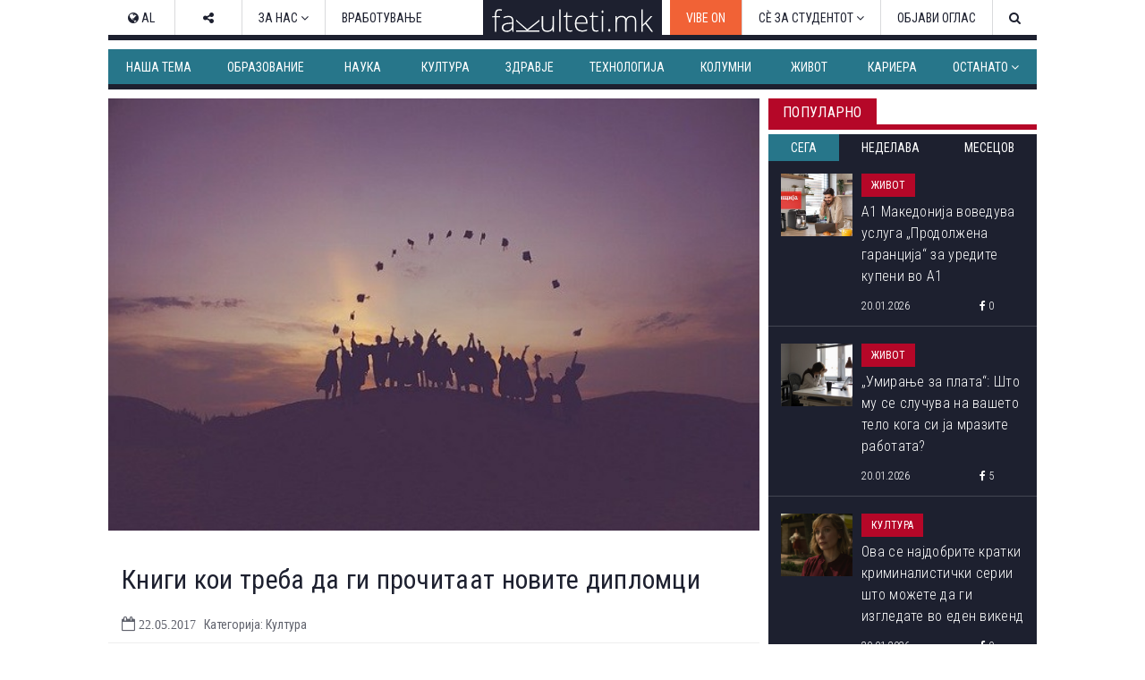

--- FILE ---
content_type: text/html; charset=utf-8
request_url: https://www.fakulteti.mk/mobile/news/22052017/knigi-koi-treba-da-gi-prochitaat-novite-diplomci
body_size: 14817
content:



<!DOCTYPE html>
<html xmlns="http://www.w3.org/1999/xhtml" xmlns:og="http://ogp.me/ns#" xmlns:fb="http://www.facebook.com/2008/fbml">
<head><title>
	Книги кои треба да ги прочитаат новите дипломци
</title><meta name="viewport" content="width=device-width, initial-scale=1.0, maximum-scale=1.0, user-scalable=no" /><meta http-equiv="Content-Type" content="text/html; charset=utf-8" /><link href="../../css/font-awesome.css" type="text/css" rel="stylesheet" /><link href="../../css/style.css?v=2.2" type="text/css" rel="stylesheet" media="all" /><link href="../../css/navbar.css?v=0.1" type="text/css" rel="stylesheet" media="all" />
    <script type="text/javascript" src="/mobile/js/desktop.js?v0.15"></script>
    <script type='text/javascript' src='//ajax.googleapis.com/ajax/libs/jquery/1.11.1/jquery.min.js'></script>
    
    <meta name="robots" content="index, follow" />
<link rel="image_src" href="http://www.fakulteti.mk/images/diplomci-2-11-20201.jpg" />
<meta name="description" content='Новите дипломци може да мислат дека се подготвени за светот, меѓутоа кај нив уште постои место за учење и мудрост.' />
<meta property="og:title" content='Книги кои треба да ги прочитаат новите дипломци' />
<meta property="og:image" content="http://www.fakulteti.mk/images/diplomci-2-11-20201.jpg" />
<meta property="og:url" content="http://www.fakulteti.mk/mobile/news/22052017/knigi-koi-treba-da-gi-prochitaat-novite-diplomci" />
<meta property="og:description" content='Новите дипломци може да мислат дека се подготвени за светот, меѓутоа кај нив уште постои место за учење и мудрост.' />
<meta property="og:type" content="article" />
<meta property="og:site_name" content="fakulteti.mk" />
<meta property="fb:app_id" content="416532518411766" />

    

    <script async src="//ads.fakulteti.mk/delivery/asyncjs.php"></script>
</head>
<body>
    <div id="fb-root">
    </div>
    <script>
      window.fbAsyncInit = function() {
        FB.init({
          appId      : '416532518411766',
          xfbml      : true,
          version    : 'v3.3'
        });
      };

      (function(d, s, id){
         var js, fjs = d.getElementsByTagName(s)[0];
         if (d.getElementById(id)) {return;}
         js = d.createElement(s); js.id = id;
         js.src = "//connect.facebook.net/mk_MK/sdk.js";
         fjs.parentNode.insertBefore(js, fjs);
       }(document, 'script', 'facebook-jssdk'));
    </script>
    <form name="aspnetForm" method="post" action="knigi-koi-treba-da-gi-prochitaat-novite-diplomci" id="aspnetForm">
<div>
<input type="hidden" name="__VIEWSTATE" id="__VIEWSTATE" value="/wEPDwULLTEzODAyODIyMDBkZGo91xxHm0FRupWJBELGJUnDHdwt" />
</div>

<div>

<input type="hidden" name="__VIEWSTATEGENERATOR" id="__VIEWSTATEGENERATOR" value="E8B1F140" />
</div>
        <header>
            <div id="main-nav" class="navbar fixed dark mobile">
			    <a href="https://www.fakulteti.mk/mobile/tag/vibe-on" style="background-color:#f16236;color: #fff;position: fixed;padding: 15px;">VIBE ON</a>
                <a href="#navigation" class="menu-toggle"><i class="fa fa-bars"></i></a>
                <div class="logo">
                    <a href="/mobile">
                        <img src="/app_images/fakultetimk-logo.svg" onerror="this.onerror=null; this.src='/app_images/fakultetimk-logo.png'" alt="fakulteti.mk" />
                    </a>
                </div>
                
            </div>
        </header>
        <div class="main-container">
            <div style="text-align:center;padding-top: 15px;">
				        
				        <ins data-revive-zoneid="12" data-revive-id="94de564ed62c36506eba43dd54b37434"></ins>
			      </div>
            <div id="sticky-banner">
                
                <ins data-revive-zoneid="13" data-revive-id="94de564ed62c36506eba43dd54b37434"></ins>
                <a class="close-button" href="javascript:;" onclick="javascript:closeStickyBanner();">X</a>
                <script type="text/javascript">
                    $(document).ready(function () {
                        var $stickyBanner = $("#sticky-banner");
                        var $stickyBannerCloseButton = $("#sticky-banner .close-button");
                        var interval = 20;
                        var stickyInterval = setInterval(function () {
                            interval += 20;
                            if (interval <= 2000) {
                                if ($stickyBanner && $stickyBanner.height() <= 0) {
                                    $stickyBannerCloseButton.hide();
                                } else {
                                    $stickyBannerCloseButton.show();
                                    clearInterval(stickyInterval);
                                }
                            } else {
                                clearInterval(stickyInterval);
                            }
                        }, interval);                  
                    });

		            function closeStickyBanner(){
		                var stickyBanner = document.getElementById('sticky-banner');
		                if (typeof stickyBanner != 'undefined') {
		                    stickyBanner.style.display = 'none';
			            }
		            }
	            </script>
            </div>
            
            <ins data-revive-zoneid="16" data-revive-id="94de564ed62c36506eba43dd54b37434"></ins>
            
    <div class="post">
        <div class="meta">
            <span class="date"><i class="fa fa-clock-o"></i>&nbsp;22.05.2017</span>
            <span class="cat">
                Култура</span>
        </div>
        <h2 class="title">
            Книги кои треба да ги прочитаат новите дипломци
        </h2>
        <div class="featured-image">
            <img id="ctl00_HldrContent_featuredImage" src="https://www.fakulteti.mk/images/diplomci-2-11-20201.jpg" style="border-width:0px;" />
        </div>
		<div class="banner-MUH" style="text-align: center; margin: 10px auto; width: 300px;">
           
           <ins data-revive-zoneid="27" data-revive-id="94de564ed62c36506eba43dd54b37434"></ins>
        </div>
        <div class="social">
            <div class="fb-like">
                <fb:like href="https://www.fakulteti.mk/news/22052017/knigi-koi-treba-da-gi-prochitaat-novite-diplomci" layout="button_count" action="like" show_faces="false" share="false"></fb:like>
            </div>
            <div class="fb-share">
                <fb:share-button href="https://www.fakulteti.mk/news/22052017/knigi-koi-treba-da-gi-prochitaat-novite-diplomci" type="button_count"></fb:share-button>
            </div>
            <div class="twitter-share">
                <a href="https://twitter.com/share" class="twitter-share-button" data-lang="en">Tweet</a>
                <script>                            !function (d, s, id) { var js, fjs = d.getElementsByTagName(s)[0]; if (!d.getElementById(id)) { js = d.createElement(s); js.id = id; js.src = "https://platform.twitter.com/widgets.js"; fjs.parentNode.insertBefore(js, fjs); } }(document, "script", "twitter-wjs");</script>
            </div>
        </div>
        <div class="banner-MP" style="text-align: center; margin: 10px auto; width: 300px;">
            
           <ins data-revive-zoneid="14" data-revive-id="94de564ed62c36506eba43dd54b37434"></ins>
        </div>
        <div class="content clearfix">
            Новите дипломци може да мислат дека се подготвени за светот, меѓутоа кај нив уште постои место за учење и мудрост.&nbsp;<br />
<br />
Според голем дел од бизнис лидери - извршни директори на големи старт ап компании, како и декани на водечки бизнис училишта, овие книги треба да ги прочитаат сите дипломци.<br />
<strong><br />
„The Boys in the Boat“, Даниел Џејмс Браун -</strong> Приказна за атусајдерски веслачки тим кој успеал да ги победи елитните тимови на Америка и Европа на пат кон Олимпијадата во Берлин во 1936 година претставува одличен пример за тоа како изгледа кога човек е одлучен да биде дел од тимот и да се жртвува себеси.<br />
<br />
<strong>„Тhe Five People You Meet in Heaven“, Мич Албом -</strong> Бестселер од 2006 година кој го учи човек дека секогаш има влијание врз нечиј живот.<br />
<br />
<strong>„Churchill“, Рој Џенкинс</strong> - Биографијата за британскиот премиер е одлична приказна за неуспех, упорноста, важноста на тајмингот и пребродувањето на катастрофите.<br />
<strong><br />
„Team of Teams“, Стенли Мекристал - </strong>Во оваа книга, Мекристал објаснува како сумата е поголема од самите делови.<br />
<br />
<strong>„Arcadia“, Том Стопард </strong>- Драмата од 1993 година ги комбинира минатото и сегашноста со цел да го истражува значењето на вистината. <br />
<br />
<strong>„The Obstacle is the Way“, Рајан Холидеј -</strong> Книга за стоичката филозофија која ви покажува дека потешкиот начин често пати е правилниот начин.<br />
<br />
<strong>„The Hero’s Journey“, Фил Казинеу </strong>- Интервјуа со Џозеф Кембел, познатиот писател и професор по митологија со видувања од антрополози, кинематографери и музичари инспирирани од неговите дела.<br />
<br />
<strong>„The End of Power“, Мојсеј Наим </strong>- Мојсеј објаснува како идеите за авторитет и контрола се менуваат со неверојатна брзина.<br />
<strong><br />
„1984“ и „The Weapons Shop of Isher“</strong> - Овие две дела на научна фантастика, класикот од 1949 година на Орвел и романот на А.Е ван Вогт нудат две визии за дистописка иднина. <br />
<strong><br />
„The Innovators“, Волтер Исаксон -</strong> Историјата на мажите и жените кои го создадоа компјутерот и интернетот. Предизвикот за иновација е најважното нешто со кое денес се соочува Западот.<br />
<br />
<strong>„The Fourth Industrial Revolution“, Класу Шваб -</strong> Клаус ја дава својата теорија за тоа дека моментално се наоѓаме на почетокот на нова ера која фундаментално ќе го промени начинот на кој живееме и работиме.<strong><br />
<br />
„Middlemarch“, Џорџ Елиот -</strong> <a href="https://qz.com/984924/the-best-books-about-leading-a-successful-life-for-new-graduates-according-to-a-dozen-business-leaders/" target="_blank">Книга</a> во која ликовите се доста интригантни, содржината маѓепсува, а гласот на нараторот е моќен.
        </div>
        <div class="social">
            <div class="fb-like">
                <fb:like href="https://www.fakulteti.mk/news/22052017/knigi-koi-treba-da-gi-prochitaat-novite-diplomci" layout="button_count" action="like" show_faces="false" share="false"></fb:like>
            </div>
            <div class="fb-share">
                <fb:share-button href="https://www.fakulteti.mk/news/22052017/knigi-koi-treba-da-gi-prochitaat-novite-diplomci" type="button_count"></fb:share-button>
            </div>
            <div class="twitter-share">
                <a href="https://twitter.com/share" class="twitter-share-button" data-lang="en">Tweet</a>
                <script>                            !function (d, s, id) { var js, fjs = d.getElementsByTagName(s)[0]; if (!d.getElementById(id)) { js = d.createElement(s); js.id = id; js.src = "https://platform.twitter.com/widgets.js"; fjs.parentNode.insertBefore(js, fjs); } }(document, "script", "twitter-wjs");</script>
            </div>
        </div>
         
        
            <div class="author">
                <span>Подготвил:</span>&nbsp;Тамара Гроздановски
            </div>
        
        
                <div class="tags-containter">
                    <span class="tag-label">Тагови:</span>
                    <ul class="tag-list">
            
                <li>
                    <a href='/mobile/tag/mladi' title='млади'>
                        <i class="fa fa-tag"></i>&nbsp;млади</a>
                </li>
            
                <li>
                    <a href='/mobile/tag/knigi' title='книги'>
                        <i class="fa fa-tag"></i>&nbsp;книги</a>
                </li>
            
                <li>
                    <a href='/mobile/tag/kultura' title='култура'>
                        <i class="fa fa-tag"></i>&nbsp;култура</a>
                </li>
            
                </ul>
                </div>
            
        
        <div style="text-align: center; width: 300px; margin: 10px auto;">
            <ins data-revive-zoneid="15" data-revive-id="94de564ed62c36506eba43dd54b37434"></ins>
        </div>
        <div style="text-align: center; width: 300px; margin: 10px auto;">
            <ins data-revive-zoneid="17" data-revive-id="94de564ed62c36506eba43dd54b37434"></ins>
        </div>
    </div>
    
            <section class="popular">
                <div class="section-title">
                    <h2 class="title">Популарно</h2>
                    <div class="line"></div>
                </div>
                <div class="tabs">
                    <a id="day" class="active">24 часа</a>
                    <a id="week">7 дена</a>
                    <a id="month">1 месец</a>
                </div>
                <div class="articles">
        
            <article class='article day'>
                <a href='/mobile/news/20012026/a1-makedonija-voveduva-usluga-prodolzhena-garancija-za-uredite-kupeni-vo-a1'>
                    <div class="thumb clearfix">
                        <img src='/thumbnails.ashx?imgPath=/images/news/2026/01/20260120-a1-makedonija-voveduva-usluga-prodolzhena-garancija-za-uredite-kupeni-vo-a1-m.jpg&imgW=80'
                            alt='A1 Македонија воведува услуга „Продолжена гаранција“ за уредите купени во A1' class="responsive-img hover-effect" />
                    </div>
                    <h2>A1 Македонија воведува услуга „Продолжена гаранција“ за уредите купени во A1</h2>
                </a>
                <div class="article-meta clearfix">
                    <span class="date"><i class="fa fa-clock-o"></i>&nbsp;20.01.2026</span>
                    <span class="cat">Живот</span>
                </div>
            </article>
        
            <article class='article day'>
                <a href='/mobile/news/20012026/umiranje-za-plata-shto-mu-se-sluchuva-na-vasheto-telo-koga-si-ja-mrazite-rabotata'>
                    <div class="thumb clearfix">
                        <img src='/thumbnails.ashx?imgPath=/images/news/2026/01/20260120-umiranje-za-plata-shto-mu-se-sluchuva-na-vasheto-telo-koga-si-ja-mrazite-rabotata-m.jpg&imgW=80'
                            alt='„Умирање за плата“: Што му се случува на вашето тело кога си ја мразите работата?' class="responsive-img hover-effect" />
                    </div>
                    <h2>„Умирање за плата“: Што му се случува на вашето тело кога си ја мразите работата?</h2>
                </a>
                <div class="article-meta clearfix">
                    <span class="date"><i class="fa fa-clock-o"></i>&nbsp;20.01.2026</span>
                    <span class="cat">Живот</span>
                </div>
            </article>
        
            <article class='article day'>
                <a href='/mobile/news/20012026/ova-se-najdobrite-kratki-kriminalistichki-serii-shto-mozhete-da-gi-izgledate-vo-eden-vikend'>
                    <div class="thumb clearfix">
                        <img src='/thumbnails.ashx?imgPath=/images/news/2026/01/20260117-ova-se-najdobrite-krimi-mini-serii-shto-mozhete-da-gi-izgledate-vo-eden-vikend-m.png&imgW=80'
                            alt='Ова се најдобрите кратки криминалистички серии што можете да ги изгледате во еден викенд' class="responsive-img hover-effect" />
                    </div>
                    <h2>Ова се најдобрите кратки криминалистички серии што можете да ги изгледате во еден викенд</h2>
                </a>
                <div class="article-meta clearfix">
                    <span class="date"><i class="fa fa-clock-o"></i>&nbsp;20.01.2026</span>
                    <span class="cat">Култура</span>
                </div>
            </article>
        
            <article class='article day'>
                <a href='/mobile/news/20012026/vistinski-vremenski-uslovi-ili-digitalna-iluzija'>
                    <div class="thumb clearfix">
                        <img src='/thumbnails.ashx?imgPath=/images/news/2026/01/20260120-vistinski-vremenski-uslovi-ili-digitalna-iluzija-m.png&imgW=80'
                            alt='Вистински временски услови или дигитална илузија?' class="responsive-img hover-effect" />
                    </div>
                    <h2>Вистински временски услови или дигитална илузија?</h2>
                </a>
                <div class="article-meta clearfix">
                    <span class="date"><i class="fa fa-clock-o"></i>&nbsp;20.01.2026</span>
                    <span class="cat">Живот</span>
                </div>
            </article>
        
            <article class='article day'>
                <a href='/mobile/news/20012026/doktorite-sovetuvaat-koga-da-vecherate-ako-sakate-da-zhiveete-podolgo'>
                    <div class="thumb clearfix">
                        <img src='/thumbnails.ashx?imgPath=/images/news/2026/01/20260120-doktorite-sovetuvaat-koga-da-vecherate-ako-sakate-da-zhiveete-podolgo-m.jpg&imgW=80'
                            alt='Докторите советуваат кога да вечерате ако сакате да живеете подолго' class="responsive-img hover-effect" />
                    </div>
                    <h2>Докторите советуваат кога да вечерате ако сакате да живеете подолго</h2>
                </a>
                <div class="article-meta clearfix">
                    <span class="date"><i class="fa fa-clock-o"></i>&nbsp;20.01.2026</span>
                    <span class="cat">Живот</span>
                </div>
            </article>
        
            <article class='article week'>
                <a href='/mobile/news/14012026/tivkiot-ubiec-e-ushte-poopasen-vo-zima-kako-vlijae-studenoto-vreme-vrz-krvniot-pritisok-i-kako-da-se-zashtitite'>
                    <div class="thumb clearfix">
                        <img src='/thumbnails.ashx?imgPath=/images/news/2026/01/20260114-tivkiot-ubiec-e-ushte-poopasen-vo-zima-kako-vlijae-studenoto-vreme-vrz-krvniot-pritisok-i-kako-da-se-zashtitite-m.jpg&imgW=80'
                            alt='„Тивкиот убиец“ е уште поопасен во зима: Како влијае студеното време врз крвниот притисок и како да се заштитите' class="responsive-img hover-effect" />
                    </div>
                    <h2>„Тивкиот убиец“ е уште поопасен во зима: Како влијае студеното време врз крвниот притисок и како да се заштитите</h2>
                </a>
                <div class="article-meta clearfix">
                    <span class="date"><i class="fa fa-clock-o"></i>&nbsp;14.01.2026</span>
                    <span class="cat">Здравје</span>
                </div>
            </article>
        
            <article class='article week'>
                <a href='/mobile/news/14012026/isidora-davitkovska-prvenec-na-generacijata-na-farmacevtskiot-fakultet-parichnata-nagrada-od-fondacijata-trajche-mukaetov-kje-ja-donira-za-sos-detsko-selo'>
                    <div class="thumb clearfix">
                        <img src='/thumbnails.ashx?imgPath=/images/news/2026/01/20260114-isidora-davitkovska-prvenec-na-generacijata-na-farmacevtskiot-fakultet-parichnata-nagrada-od-fondacijata-trajche-mukaetov-kje-ja-donira-za-sos-detsko-selo-m.JPG&imgW=80'
                            alt='Исидора Давитковска, првенец на генерацијата на Фармацевтскиот факултет, паричната награда од Фондацијата „Трајче Мукаетов“ ќе ја донира за СОС Детско село' class="responsive-img hover-effect" />
                    </div>
                    <h2>Исидора Давитковска, првенец на генерацијата на Фармацевтскиот факултет, паричната награда од Фондацијата „Трајче Мукаетов“ ќе ја донира за СОС Детско село</h2>
                </a>
                <div class="article-meta clearfix">
                    <span class="date"><i class="fa fa-clock-o"></i>&nbsp;14.01.2026</span>
                    <span class="cat">Наша тема</span>
                </div>
            </article>
        
            <article class='article week'>
                <a href='/mobile/news/17012026/70-procenti-od-pacientite-so-rak-prezhivuvaat-najmalku-pet-godini'>
                    <div class="thumb clearfix">
                        <img src='/thumbnails.ashx?imgPath=/images/news/2026/01/20260117-70-procenti-od-pacientite-so-rak-prezhivuvaat-najmalku-pet-godini-m.jpg&imgW=80'
                            alt='70 проценти од пациентите со рак преживуваат најмалку пет години' class="responsive-img hover-effect" />
                    </div>
                    <h2>70 проценти од пациентите со рак преживуваат најмалку пет години</h2>
                </a>
                <div class="article-meta clearfix">
                    <span class="date"><i class="fa fa-clock-o"></i>&nbsp;17.01.2026</span>
                    <span class="cat">Наука</span>
                </div>
            </article>
        
            <article class='article week'>
                <a href='/mobile/news/16012026/vo-ovaa-zemja-pagja-najmnogu-sneg-vo-svetot'>
                    <div class="thumb clearfix">
                        <img src='/thumbnails.ashx?imgPath=/images/news/2026/01/20260116-vo-ovaa-zemja-pagja-najmnogu-sneg-vo-svetot-m.jpg&imgW=80'
                            alt='Во оваа земја паѓа најмногу снег во светот' class="responsive-img hover-effect" />
                    </div>
                    <h2>Во оваа земја паѓа најмногу снег во светот</h2>
                </a>
                <div class="article-meta clearfix">
                    <span class="date"><i class="fa fa-clock-o"></i>&nbsp;16.01.2026</span>
                    <span class="cat">Живот</span>
                </div>
            </article>
        
            <article class='article week'>
                <a href='/mobile/news/14012026/sud-vo-holandija-ponishti-brak-poradi-govor-napishan-od-chet-gpt'>
                    <div class="thumb clearfix">
                        <img src='/thumbnails.ashx?imgPath=/images/news/2026/01/20260114-sud-vo-holandija-ponishti-brak-poradi-govor-napishan-od-chet-gpt-m.jpg&imgW=80'
                            alt='Суд во Холандија поништи брак поради говор напишан од „Чет-ГПТ“' class="responsive-img hover-effect" />
                    </div>
                    <h2>Суд во Холандија поништи брак поради говор напишан од „Чет-ГПТ“</h2>
                </a>
                <div class="article-meta clearfix">
                    <span class="date"><i class="fa fa-clock-o"></i>&nbsp;14.01.2026</span>
                    <span class="cat">Живот</span>
                </div>
            </article>
        
            <article class='article month'>
                <a href='/mobile/news/22122025/zemjodelec-oral-niva-i-pronashol-predmet-shto-ja-vdzhashil-polovina-evropa'>
                    <div class="thumb clearfix">
                        <img src='/thumbnails.ashx?imgPath=/images/news/2025/12/20251222-zemjodelec-oral-niva-i-pronashol-predmet-shto-ja-vdzhashil-polovina-evropa-m.jpg&imgW=80'
                            alt='Земјоделец орал нива и пронашол предмет што ја вџашил половина Европа' class="responsive-img hover-effect" />
                    </div>
                    <h2>Земјоделец орал нива и пронашол предмет што ја вџашил половина Европа</h2>
                </a>
                <div class="article-meta clearfix">
                    <span class="date"><i class="fa fa-clock-o"></i>&nbsp;22.12.2025</span>
                    <span class="cat">Наука</span>
                </div>
            </article>
        
            <article class='article month'>
                <a href='/mobile/news/14012026/tivkiot-ubiec-e-ushte-poopasen-vo-zima-kako-vlijae-studenoto-vreme-vrz-krvniot-pritisok-i-kako-da-se-zashtitite'>
                    <div class="thumb clearfix">
                        <img src='/thumbnails.ashx?imgPath=/images/news/2026/01/20260114-tivkiot-ubiec-e-ushte-poopasen-vo-zima-kako-vlijae-studenoto-vreme-vrz-krvniot-pritisok-i-kako-da-se-zashtitite-m.jpg&imgW=80'
                            alt='„Тивкиот убиец“ е уште поопасен во зима: Како влијае студеното време врз крвниот притисок и како да се заштитите' class="responsive-img hover-effect" />
                    </div>
                    <h2>„Тивкиот убиец“ е уште поопасен во зима: Како влијае студеното време врз крвниот притисок и како да се заштитите</h2>
                </a>
                <div class="article-meta clearfix">
                    <span class="date"><i class="fa fa-clock-o"></i>&nbsp;14.01.2026</span>
                    <span class="cat">Здравје</span>
                </div>
            </article>
        
            <article class='article month'>
                <a href='/mobile/news/23122025/nauchnicite-tvrdat-shpanija-i-portugalija-postepeno-se-vrtat-se-namaluva-rastojanieto-megju-evropa-i-afrika'>
                    <div class="thumb clearfix">
                        <img src='/thumbnails.ashx?imgPath=/images/news/2025/12/20251223-nauchnicite-tvrdat-shpanija-i-portugalija-postepeno-se-vrtat-se-namaluva-rastojanieto-megju-evropa-i-afrika-m.jpg&imgW=80'
                            alt='Научниците тврдат: Шпанија и Португалија постепено се вртат, се намалува растојанието меѓу Европа и Африка' class="responsive-img hover-effect" />
                    </div>
                    <h2>Научниците тврдат: Шпанија и Португалија постепено се вртат, се намалува растојанието меѓу Европа и Африка</h2>
                </a>
                <div class="article-meta clearfix">
                    <span class="date"><i class="fa fa-clock-o"></i>&nbsp;23.12.2025</span>
                    <span class="cat">Наука</span>
                </div>
            </article>
        
            <article class='article month'>
                <a href='/mobile/news/30122025/kukja-po-kukja-ulica-po-ulica-vo-shvedska-se-preseluva-cel-grad-poradi-rudnik'>
                    <div class="thumb clearfix">
                        <img src='/thumbnails.ashx?imgPath=/images/news/2025/12/20251230-kukja-po-kukja-ulica-po-ulica-vo-shvedska-se-preseluva-cel-grad-poradi-rudnik-m.jpg&imgW=80'
                            alt='Куќа по куќа, улица по улица: Во Шведска се преселува цел град поради рудник' class="responsive-img hover-effect" />
                    </div>
                    <h2>Куќа по куќа, улица по улица: Во Шведска се преселува цел град поради рудник</h2>
                </a>
                <div class="article-meta clearfix">
                    <span class="date"><i class="fa fa-clock-o"></i>&nbsp;30.12.2025</span>
                    <span class="cat">Живот</span>
                </div>
            </article>
        
            <article class='article month'>
                <a href='/mobile/news/02012026/let-shto-gi-vrati-patnicite-vo-minatoto-poleta-vo-2026-a-sleta-vo-2025-godina'>
                    <div class="thumb clearfix">
                        <img src='/thumbnails.ashx?imgPath=/images/news/2026/01/20260102-let-shto-gi-vrati-patnicite-vo-minatoto-poleta-vo-2026-a-sleta-vo-2025-godina-m.jpg&imgW=80'
                            alt='Лет што ги врати патниците во минатото: полета во 2026, а слета во 2025 година' class="responsive-img hover-effect" />
                    </div>
                    <h2>Лет што ги врати патниците во минатото: полета во 2026, а слета во 2025 година</h2>
                </a>
                <div class="article-meta clearfix">
                    <span class="date"><i class="fa fa-clock-o"></i>&nbsp;02.01.2026</span>
                    <span class="cat">Живот</span>
                </div>
            </article>
        
            </div>
            </section>
            <script type="text/javascript">
                $(document).ready(function () {

                    var $tabs = $(".popular .tabs a"),
                        $activeTab = $(".popular .tabs a.active");

                    //initial section
                    showSection($activeTab[0].id);

                    $tabs.click(function () {
                        var $this = $(this);
                        $tabs.removeClass("active");
                        $this.addClass("active");
                        showSection($this[0].id);
                    });

                    function showSection(section) {
                        var $articles = $(".popular .article"), sectionArticles;
                        $articles.hide();
                        $articles.removeClass('last');
                        sectionArticles = $articles.filter("." + section);
                        sectionArticles.last().addClass('last');
                        sectionArticles.show();
                    }

                })
            </script>
        
    
            <section>
                <div class="section-title">
                    <h2 class="title">
                        Издвојуваме</h2>
                    <div class="line"></div>
                </div>
                <div class="articles">
        
            <article class="article">
                <a href='/mobile/news/02052025/koga-bev-student-so-snezhana-lupevska-omilena-profesorka-ni-beshe-segashnata-pretsedatelka-gordana-siljanovska-davkova'>
                    <div class="thumb clearfix">
                        <img src='/thumbnails.ashx?imgPath=/images/news/2025/05/20250502-koga-bev-student-so-snezhana-lupevska-omilena-profesorka-ni-beshe-segashnata-pretsedatelka-gordana-siljanovska-davkova-m.jpg&imgW=80'
                            alt='Кога бев студент со Снежана Лупевска: „Омилена професорка ни беше сегашната претседателка Гордана Сиљановска-Давкова“' class="responsive-img hover-effect" />
                    </div>
                    <h2>Кога бев студент со Снежана Лупевска: „Омилена професорка ни беше сегашната претседателка Гордана Сиљановска-Давкова“</h2>
                </a>
                <div class="article-meta clearfix">
                    <span class="date"><i class="fa fa-clock-o"></i>&nbsp;02.05.2025</span>
                    <span class="cat">Издвојуваме</span>
                </div>
            </article>
        
            <article class="article">
                <a href='/mobile/news/16042025/teatrite-nadvor-od-skopje-nemaat-svoi-objekti-i-se-borat-za-termini---kumanovskiot-se-renovira-od-2021-strumichkiot-se-gradi-vekje-11-godini'>
                    <div class="thumb clearfix">
                        <img src='/thumbnails.ashx?imgPath=/images/news/2025/04/20250416-teatrite-nadvor-od-skopje-nemaat-svoi-objekti-i-se-borat-za-termini-kumanovskiot-se-renovira-od-2021-strumichkiot-se-gradi-vekje-11-godini-m.jpg&imgW=80'
                            alt='Театрите надвор од Скопје немаат свои објекти и се борат за термини - Кумановскиот се реновира од 2021, Струмичкиот се гради веќе 11 години' class="responsive-img hover-effect" />
                    </div>
                    <h2>Театрите надвор од Скопје немаат свои објекти и се борат за термини - Кумановскиот се реновира од 2021, Струмичкиот се гради веќе 11 години</h2>
                </a>
                <div class="article-meta clearfix">
                    <span class="date"><i class="fa fa-clock-o"></i>&nbsp;16.04.2025</span>
                    <span class="cat">Издвојуваме</span>
                </div>
            </article>
        
            <article class="article">
                <a href='/mobile/news/22042024/vo-4-kujni-vo-srednoto-uchilishte-lazar-tanev-uchenicite-spremaat-ketering-i-za-nad-1-000-gosti-formiravme-kompanija-i-rabotime-po-svetski-standardi'>
                    <div class="thumb clearfix">
                        <img src='/thumbnails.ashx?imgPath=/images/news/2024/04/20240422-vo-4-kujni-vo-srednoto-uchilishte-lazar-tanev-uchenicite-spremaat-ketering-i-za-nad-1-000-gosti-formiravme-kompanija-i-rabotime-po-svetski-standardi-m.jpg&imgW=80'
                            alt='Во 4 кујни во средното училиште „Лазар Танев“ учениците спремаат кетеринг и за над 1.000 гости: „Формиравме компанија и работиме по светски стандарди“' class="responsive-img hover-effect" />
                    </div>
                    <h2>Во 4 кујни во средното училиште „Лазар Танев“ учениците спремаат кетеринг и за над 1.000 гости: „Формиравме компанија и работиме по светски стандарди“</h2>
                </a>
                <div class="article-meta clearfix">
                    <span class="date"><i class="fa fa-clock-o"></i>&nbsp;22.04.2024</span>
                    <span class="cat">Издвојуваме</span>
                </div>
            </article>
        
            <article class="article">
                <a href='/mobile/news/21082023/brojot-na-novorodenchinja-e-vo-seriozen-pad-bez-strategii-za-podobruvanje-na-uslovite-za-zhivot-kje-dojde-do-zatvoranje-na-uchilishta-predupreduvaat-ekspertite'>
                    <div class="thumb clearfix">
                        <img src='/thumbnails.ashx?imgPath=/images/news/2023/08/20230821-brojot-na-novorodenchinja-e-vo-seriozen-pad-bez-strategii-za-podobruvanje-na-uslovite-za-zhivot-kje-dojde-do-zatvoranje-na-uchilishta-predupreduvaat-ekspertite-m.jpg&imgW=80'
                            alt='Бројот на новороденчиња е во сериозен пад, без стратегии за подобрување на условите за живот ќе дојде до затворање на училишта, предупредуваат експертите' class="responsive-img hover-effect" />
                    </div>
                    <h2>Бројот на новороденчиња е во сериозен пад, без стратегии за подобрување на условите за живот ќе дојде до затворање на училишта, предупредуваат експертите</h2>
                </a>
                <div class="article-meta clearfix">
                    <span class="date"><i class="fa fa-clock-o"></i>&nbsp;21.08.2023</span>
                    <span class="cat">Издвојуваме</span>
                </div>
            </article>
        
            </div>
            </section>
        
    
            <section>
                <div class="section-title">
                    <h2 class="title">Слични вести од Fakulteti.mk</h2>
                    <div class="line"></div>
                </div>
                <div class="articles">
        
            <article class="article">
                <a href='/mobile/news/15-06-13/unikatni_raboti_za_kina_shto_gi_iznenaduvaat_turistite'>
                    <div class="thumb clearfix">
                        <img src='/thumbnails.ashx?imgPath=/images/news/2015/06/20150613-unikatni-raboti-za-kina-shto-gi-iznenaduvaat-turistite-m.jpg&imgW=80'
                            alt='Уникатни работи за Кина што ги изненадуваат туристите' class="responsive-img hover-effect" />
                    </div>
                    <h2>Уникатни работи за Кина што ги изненадуваат туристите</h2>
                </a>
                <div class="article-meta clearfix">
                    <span class="date"><i class="fa fa-clock-o"></i>&nbsp;13.06.2015</span>
                    <span class="cat">Култура</span>
                </div>
            </article>
        
            <article class="article">
                <a href='/mobile/news/29072020/netfliks-so-160-nominacii-a-chuvari-na-ejch-bi-o-so-26-nominacii-za-emi-nagradite'>
                    <div class="thumb clearfix">
                        <img src='/thumbnails.ashx?imgPath=/images/news/2020/07/20200729-netfliks-so-160-nominacii-a-chuvari-na-ejch-bi-o-so-26-nominacii-za-emi-nagradite-m.jpg&imgW=80'
                            alt='„Нетфликс“ со 160 номинации, а „Чувари“ на Ејч-би-о со 26 номинации за „Еми“ наградите' class="responsive-img hover-effect" />
                    </div>
                    <h2>„Нетфликс“ со 160 номинации, а „Чувари“ на Ејч-би-о со 26 номинации за „Еми“ наградите</h2>
                </a>
                <div class="article-meta clearfix">
                    <span class="date"><i class="fa fa-clock-o"></i>&nbsp;29.07.2020</span>
                    <span class="cat">Култура</span>
                </div>
            </article>
        
            <article class="article">
                <a href='/mobile/news/13102018/hologramot-na-ejmi-vajnhaus-kje-ja-zapochne-turnejata-vo-2019-godina'>
                    <div class="thumb clearfix">
                        <img src='/thumbnails.ashx?imgPath=/images/news/2018/10/20181013-hologramot-na-ejmi-vajnhaus-kje-ja-zapochne-turnejata-vo-2019-godina-m.png&imgW=80'
                            alt='Холограмот на Ејми Вајнхаус ќе ја започне турнејата во 2019 година' class="responsive-img hover-effect" />
                    </div>
                    <h2>Холограмот на Ејми Вајнхаус ќе ја започне турнејата во 2019 година</h2>
                </a>
                <div class="article-meta clearfix">
                    <span class="date"><i class="fa fa-clock-o"></i>&nbsp;13.10.2018</span>
                    <span class="cat">Култура</span>
                </div>
            </article>
        
            <article class="article">
                <a href='/mobile/news/17-04-06/tv_serii_koi_ne_smeete_da_gi_propushtite_ovoj_mesec'>
                    <div class="thumb clearfix">
                        <img src='/thumbnails.ashx?imgPath=/images/news/2017/04/20170406-tv-serii-koi-ne-smeete-da-gi-propushtite-ovoj-mesec-m.jpg&imgW=80'
                            alt='ТВ серии кои не смеете да ги пропуштите овој месец' class="responsive-img hover-effect" />
                    </div>
                    <h2>ТВ серии кои не смеете да ги пропуштите овој месец</h2>
                </a>
                <div class="article-meta clearfix">
                    <span class="date"><i class="fa fa-clock-o"></i>&nbsp;06.04.2017</span>
                    <span class="cat">Култура</span>
                </div>
            </article>
        
            <article class="article">
                <a href='/mobile/news/22092020/prikaznata-za-najpoznatiot-seriski-ubiec-od-shkotska-stana-hit-serija'>
                    <div class="thumb clearfix">
                        <img src='/thumbnails.ashx?imgPath=/images/news/2020/09/20200922-prikaznata-za-najpoznatiot-seriski-ubiec-od-shkotska-stana-hit-serija-m.jpg&imgW=80'
                            alt='Приказната за најпознатиот сериски убиец од Шкотска стана хит-серија' class="responsive-img hover-effect" />
                    </div>
                    <h2>Приказната за најпознатиот сериски убиец од Шкотска стана хит-серија</h2>
                </a>
                <div class="article-meta clearfix">
                    <span class="date"><i class="fa fa-clock-o"></i>&nbsp;22.09.2020</span>
                    <span class="cat">Култура</span>
                </div>
            </article>
        
            <article class="article">
                <a href='/mobile/news/18012017/dmitrij-lihachov-chovekot-e-dolzhen-da-bide-inteligenten'>
                    <div class="thumb clearfix">
                        <img src='/thumbnails.ashx?imgPath=/Images/dmitrij-5-9-2020.jpg&imgW=80'
                            alt='Дмитриј Лихачов: Човекот е должен да биде интелигентен!' class="responsive-img hover-effect" />
                    </div>
                    <h2>Дмитриј Лихачов: Човекот е должен да биде интелигентен!</h2>
                </a>
                <div class="article-meta clearfix">
                    <span class="date"><i class="fa fa-clock-o"></i>&nbsp;18.01.2017</span>
                    <span class="cat">Култура</span>
                </div>
            </article>
        
            <article class="article">
                <a href='/mobile/news/10052015/filmovi-za-mladite-i-obrazovanieto-koi-treba-da-gi-poglednete'>
                    <div class="thumb clearfix">
                        <img src='/thumbnails.ashx?imgPath=/Images/film-3057394_640.jpg&imgW=80'
                            alt='Филмови за младите и образованието кои треба да ги погледнете' class="responsive-img hover-effect" />
                    </div>
                    <h2>Филмови за младите и образованието кои треба да ги погледнете</h2>
                </a>
                <div class="article-meta clearfix">
                    <span class="date"><i class="fa fa-clock-o"></i>&nbsp;10.05.2015</span>
                    <span class="cat">Култура</span>
                </div>
            </article>
        
            <article class="article">
                <a href='/mobile/news/21012021/kako-se-dvizhat-tirazhite-kaj-nas-lugjeto-kupuvaat-od-nobelovec-do-nobelovec'>
                    <div class="thumb clearfix">
                        <img src='/thumbnails.ashx?imgPath=/images/news/2021/01/20210121-kako-se-dvizhat-tirazhite-kaj-nas-lugjeto-kupuvaat-od-nobelovec-do-nobelovec-m.jpg&imgW=80'
                            alt='Како се движат тиражите кај нас: Луѓето купуваат од нобеловец до нобеловец' class="responsive-img hover-effect" />
                    </div>
                    <h2>Како се движат тиражите кај нас: Луѓето купуваат од нобеловец до нобеловец</h2>
                </a>
                <div class="article-meta clearfix">
                    <span class="date"><i class="fa fa-clock-o"></i>&nbsp;21.01.2021</span>
                    <span class="cat">Наша тема</span>
                </div>
            </article>
        
            <article class="article">
                <a href='/mobile/news/25012017/tajnata-na-chitanjeto-soveti-kako-da-prochitate-nad-200-knigi-godishno'>
                    <div class="thumb clearfix">
                        <img src='/thumbnails.ashx?imgPath=/Images/citanje-26-8-2020.jpg&imgW=80'
                            alt='Тајната на читањето: Совети како да прочитате над 200 книги годишно' class="responsive-img hover-effect" />
                    </div>
                    <h2>Тајната на читањето: Совети како да прочитате над 200 книги годишно</h2>
                </a>
                <div class="article-meta clearfix">
                    <span class="date"><i class="fa fa-clock-o"></i>&nbsp;25.01.2017</span>
                    <span class="cat">Култура</span>
                </div>
            </article>
        
            <article class="article">
                <a href='/mobile/news/17-04-11/objaveni_dobitnicite_na_pulicerovata_nagrada'>
                    <div class="thumb clearfix">
                        <img src='/thumbnails.ashx?imgPath=/images/news/2017/04/20170411-objaveni-dobitnicite-na-pulicerovata-nagrada-m.jpg&imgW=80'
                            alt='Објавени добитниците на Пулицеровата награда' class="responsive-img hover-effect" />
                    </div>
                    <h2>Објавени добитниците на Пулицеровата награда</h2>
                </a>
                <div class="article-meta clearfix">
                    <span class="date"><i class="fa fa-clock-o"></i>&nbsp;11.04.2017</span>
                    <span class="cat">Култура</span>
                </div>
            </article>
        
            </div>
            </section>
        
    
            <section>
                <div class="section-title">
                    <h2 class="title">
                        Култура</h2>
                    <div class="line"></div>
                </div>
                <div class="articles">
        
            <article class="article">
                <a href='/mobile/news/20012026/ova-se-najdobrite-kratki-kriminalistichki-serii-shto-mozhete-da-gi-izgledate-vo-eden-vikend'>
                    <div class="thumb clearfix">
                        <img src='/thumbnails.ashx?imgPath=/images/news/2026/01/20260117-ova-se-najdobrite-krimi-mini-serii-shto-mozhete-da-gi-izgledate-vo-eden-vikend-m.png&imgW=80'
                            alt='Ова се најдобрите кратки криминалистички серии што можете да ги изгледате во еден викенд' class="responsive-img hover-effect" />
                    </div>
                    <h2>Ова се најдобрите кратки криминалистички серии што можете да ги изгледате во еден викенд</h2>
                </a>
                <div class="article-meta clearfix">
                    <span class="date"><i class="fa fa-clock-o"></i>&nbsp;20.01.2026</span>
                    <span class="cat">Култура</span>
                </div>
            </article>
        
            <article class="article">
                <a href='/mobile/news/17012026/serijata-adolescencija-kje-dobie-vtora-sezona'>
                    <div class="thumb clearfix">
                        <img src='/thumbnails.ashx?imgPath=/images/news/2026/01/20260117-serijata-adolescencija-kje-dobie-vtora-sezona-m.jpg&imgW=80'
                            alt='Серијата „Адолесценција“ ќе добие втора сезона' class="responsive-img hover-effect" />
                    </div>
                    <h2>Серијата „Адолесценција“ ќе добие втора сезона</h2>
                </a>
                <div class="article-meta clearfix">
                    <span class="date"><i class="fa fa-clock-o"></i>&nbsp;17.01.2026</span>
                    <span class="cat">Култура</span>
                </div>
            </article>
        
            <article class="article">
                <a href='/mobile/news/12012026/hamnet---najdobar-film-na-zlaten-globus-a-edna-bitka-po-druga-sobra-najmnogu-nagradi'>
                    <div class="thumb clearfix">
                        <img src='/thumbnails.ashx?imgPath=/images/news/2026/01/20260112-hamnet-najdobar-film-na-zlaten-globus-a-edna-bitka-po-druga-sobra-najmnogu-nagradi-m.png&imgW=80'
                            alt='„Хамнет“ - најдобар филм на „Златен глобус“, а „Една битка по друга“ собра најмногу награди' class="responsive-img hover-effect" />
                    </div>
                    <h2>„Хамнет“ - најдобар филм на „Златен глобус“, а „Една битка по друга“ собра најмногу награди</h2>
                </a>
                <div class="article-meta clearfix">
                    <span class="date"><i class="fa fa-clock-o"></i>&nbsp;12.01.2026</span>
                    <span class="cat">Култура</span>
                </div>
            </article>
        
            <article class="article">
                <a href='/mobile/news/10012026/kako-e-da-se-zhivee-so-bipolarno-narushuvanje-najdobro-prikazhuvaat-ovie-filmovi'>
                    <div class="thumb clearfix">
                        <img src='/thumbnails.ashx?imgPath=/images/news/2026/01/20260110-kako-e-da-se-zhivee-so-bipolarno-narushuvanje-najdobro-prikazhuvaat-ovie-filmovi-m.png&imgW=80'
                            alt='Како е да се живее со биполарно нарушување најдобро прикажуваат овие филмови' class="responsive-img hover-effect" />
                    </div>
                    <h2>Како е да се живее со биполарно нарушување најдобро прикажуваат овие филмови</h2>
                </a>
                <div class="article-meta clearfix">
                    <span class="date"><i class="fa fa-clock-o"></i>&nbsp;10.01.2026</span>
                    <span class="cat">Култура</span>
                </div>
            </article>
        
            <article class="article">
                <a href='/mobile/news/08012026/najdobrite-serii-na-netfliks-od-2025-godina-koi-vednash-treba-da-gi-gledate'>
                    <div class="thumb clearfix">
                        <img src='/thumbnails.ashx?imgPath=/images/news/2026/01/20260108-najdobrite-serii-na-netfliks-od-2025-godina-koi-vednash-treba-da-gi-gledate-m.png&imgW=80'
                            alt='Најдобрите серии на „Нетфликс“ од 2025 година кои веднаш треба да ги гледате' class="responsive-img hover-effect" />
                    </div>
                    <h2>Најдобрите серии на „Нетфликс“ од 2025 година кои веднаш треба да ги гледате</h2>
                </a>
                <div class="article-meta clearfix">
                    <span class="date"><i class="fa fa-clock-o"></i>&nbsp;08.01.2026</span>
                    <span class="cat">Култура</span>
                </div>
            </article>
        
            </div>
            </section>
        

            <nav id="navigation">
                <ul>
<li><a href="/mobile" title="Почетна"><i class="fa fa-home" aria-hidden="true"></i>&nbsp;Почетна</a></li>
<li><a href="/mobile/job/preporachani-oglasi" title="Препорачани огласи"><i class="fa fa-caret-right" aria-hidden="true"></i>&nbsp;Препорачани огласи</a></li>
<li><a href="/mobile/job/vrabotuvanje" title="Вработување"><i class="fa fa-caret-right" aria-hidden="true"></i>&nbsp;Вработување</a></li>
<li><a href="/mobile/job/internacionalni-oglasi" title="Интернационални огласи"><i class="fa fa-caret-right" aria-hidden="true"></i>&nbsp;Интернационални огласи</a></li>
<li><a href="/mobile/job/stipendii" title="Стипендии"><i class="fa fa-caret-right" aria-hidden="true"></i>&nbsp;Стипендии</a></li>
<li><a href="/mobile/job/praksa" title="Пракса"><i class="fa fa-caret-right" aria-hidden="true"></i>&nbsp;Пракса</a></li>
<li><a href="/mobile/job/konkursi" title="Конкурси"><i class="fa fa-caret-right" aria-hidden="true"></i>&nbsp;Конкурси</a></li>
<li><a href="/mobile/category/kultura" title="Култура"><i class="fa fa-caret-right" aria-hidden="true"></i>&nbsp;Култура</a></li>
<li><a href="/mobile/category/zhivot" title="Живот"><i class="fa fa-caret-right" aria-hidden="true"></i>&nbsp;Живот</a></li>
<li><a href="/mobile/category/kursevi" title="Курсеви"><i class="fa fa-caret-right" aria-hidden="true"></i>&nbsp;Курсеви</a></li>
<li><a href="/mobile/category/igri" title="Игри"><i class="fa fa-caret-right" aria-hidden="true"></i>&nbsp;Игри</a></li>
<li><a href="/mobile/category/zabava" title="Забава"><i class="fa fa-caret-right" aria-hidden="true"></i>&nbsp;Забава</a></li>
<li><a href="/mobile/category/nauka" title="Наука"><i class="fa fa-caret-right" aria-hidden="true"></i>&nbsp;Наука</a></li>
<li><a href="/mobile/category/politika" title="Политика"><i class="fa fa-caret-right" aria-hidden="true"></i>&nbsp;Политика</a></li>
<li><a href="/mobile/category/nastani" title="Настани"><i class="fa fa-caret-right" aria-hidden="true"></i>&nbsp;Настани</a></li>
<li><a href="/mobile/category/izdvojuvame" title="Издвојуваме"><i class="fa fa-caret-right" aria-hidden="true"></i>&nbsp;Издвојуваме</a></li>
<li><a href="/mobile/category/ekonomija" title="Економија"><i class="fa fa-caret-right" aria-hidden="true"></i>&nbsp;Економија</a></li>
<li><a href="/mobile/category/obrazovanie" title="Образование"><i class="fa fa-caret-right" aria-hidden="true"></i>&nbsp;Образование</a></li>
<li><a href="/mobile/category/tehnologija" title="Технологија"><i class="fa fa-caret-right" aria-hidden="true"></i>&nbsp;Технологија</a></li>
<li><a href="/mobile/category/nasha-tema" title="Наша тема"><i class="fa fa-caret-right" aria-hidden="true"></i>&nbsp;Наша тема</a></li>
<li><a href="/mobile/category/kolumni" title="Колумни"><i class="fa fa-caret-right" aria-hidden="true"></i>&nbsp;Колумни</a></li>
<li><a href="/mobile/category/zdravje" title="Здравје"><i class="fa fa-caret-right" aria-hidden="true"></i>&nbsp;Здравје</a></li>
<li><a href="/mobile/category/intervjua" title="Интервјуа"><i class="fa fa-caret-right" aria-hidden="true"></i>&nbsp;Интервјуа</a></li>
<li><a href="/mobile/category/kariera" title="Кариера"><i class="fa fa-caret-right" aria-hidden="true"></i>&nbsp;Кариера</a></li>
<li><a href="/mobile/category/umetnost" title="Уметност"><i class="fa fa-caret-right" aria-hidden="true"></i>&nbsp;Уметност</a></li>
<li><a href="/mobile/category/sport" title="Спорт"><i class="fa fa-caret-right" aria-hidden="true"></i>&nbsp;Спорт</a></li>
</ul>

            </nav>
        </div>
        <footer>
            <div class="by">fakulteti.mk&copy;2011 - 2026</div>
            <div class="footer-bottom">
                <ul>
                    <li><a href="http://www.fakulteti.mk/?v=desktop"><i class="fa fa-desktop"></i>&nbsp;</a></li>
                    <li><a href="mailto:kontakt@fakulteti.mk"><i class="fa fa-envelope-o"></i>&nbsp;</a></li>
                    <li><a href="http://facebook.com/fakulteti" target="_blank" title="Fakulteti.mk на Facebook"><i class="fa fa-facebook"></i>&nbsp;</a></li>
                    <li><a href="http://twitter.com/fakulteti" target="_blank" title="Fakulteti.mk на Twitter"><i class="fa fa-twitter"></i>&nbsp;</a></li>
                    <li><a href="http://google.com/+fakultetimk" target="_blank" title="Fakulteti.mk на Google+"><i class="fa fa-google-plus"></i>&nbsp;</a></li>
                    <li><a href="http://linkedin.com/in/fakulteti" target="_blank" title="Fakulteti.mk на Linkedin"><i class="fa fa-linkedin"></i>&nbsp;</a></li>
                    <li><a href="http://www.youtube.com/channel/UCsX_NDU9YDDN1DTQBJz7vkA" target="_blank" title="Fakulteti.mk на YouTube"><i class="fa fa-youtube"></i>&nbsp;</a></li>
                </ul>
            </div>
        </footer>
    </form>
    
    


<script async src="https://www.googletagmanager.com/gtag/js?id=G-VGC5Y4R6G0"></script>
<script>
    window.dataLayer = window.dataLayer || [];
    function gtag() { dataLayer.push(arguments); }
    gtag('js', new Date());

    gtag('config', 'G-VGC5Y4R6G0');
</script>


<!--    fakulteti.mk   -->
<script type="text/javascript">
/* <![CDATA[ */
(function() {
  window.dm=window.dm||{AjaxData:[]};
  window.dm.AjaxEvent=function(et,d,ssid,ad){
    dm.AjaxData.push({et:et,d:d,ssid:ssid,ad:ad});
    if(typeof window.DotMetricsObj != 'undefined') {DotMetricsObj.onAjaxDataUpdate();}
  };
  var d=document,
  h=d.getElementsByTagName('head')[0],
  s=d.createElement('script');
  s.type='text/javascript';
  s.async=true;
  s.src='https://script.dotmetrics.net/door.js?id=2600';
  h.appendChild(s);
}());
/* ]]> */
</script>
</body>
</html>


--- FILE ---
content_type: text/html; charset=utf-8
request_url: https://www.fakulteti.mk/news/22052017/knigi-koi-treba-da-gi-prochitaat-novite-diplomci
body_size: 7917
content:



<!DOCTYPE html>
<html prefix="og: http://ogp.me/ns# fb: http://ogp.me/ns/fb# website: http://ogp.me/ns/website#">
<head><title>
	Книги кои треба да ги прочитаат новите дипломци
</title><meta http-equiv="Content-Type" content="text/html; charset=UTF-8" /><meta name="keywords" content="fakulteti, univerzitet, student, seminarski, kolokviumi, fakultet, ispiti, semestar, profesor, dekan, ukim, pmf, univerziteti, praven, ekonomski, filozovski, gradezen, stipendija,факултети, универзитети, испит, семестар, студент, колоквиум, семстар,стипендија, уким, пмф, етф, економски, правен, магистерски" /><meta name="author" content="Fakulteti.mk - info@fakulteti.mk" /><link rel="shortcut icon" type="image/x-icon" href="/favicon.ico" /><link rel="icon" type="image/ico" href="/favicon.ico" />

    <link type="text/css" rel="stylesheet" href="/webui/css/global.min.css?v1.0.22" />
    <script type="text/javascript" src="/webui/js/mobile.js?v1.0.22"></script>
    
    

<link rel="image_src" href="https://www.fakulteti.mk/images/diplomci-2-11-20201.jpg" />
<meta name="robots" content="index, follow" />
<meta name="description" content="Новите дипломци може да мислат дека се подготвени за светот, меѓутоа кај нив уште постои место за учење и мудрост." />
    

<meta property="fb:app_id" content="416532518411766" />
<meta property="fb:admins" content="\" />
<meta property="og:locale" content="mk_MK" />
<meta property="og:type" content="article" />
<meta property="og:title" content="Книги кои треба да ги прочитаат новите дипломци" />
<meta property="og:description" content="Новите дипломци може да мислат дека се подготвени за светот, меѓутоа кај нив уште постои место за учење и мудрост." />
<meta property="og:url" content="https://www.fakulteti.mk/news/22052017/knigi-koi-treba-da-gi-prochitaat-novite-diplomci" />
<meta property="og:site_name" content="fakulteti.mk" />
<meta property="og:image" content="https://www.fakulteti.mk/images/diplomci-2-11-20201.jpg" />
<meta property="og:image:width" content="800" />
<meta property="og:image:height" content="600" />

<meta name="twitter:site" content="@fakulteti" />
<meta name="twitter:creator" content="@fakulteti" />
<meta name="twitter:card" content="summary_large_image" />
<meta name="twitter:title" content="Книги кои треба да ги прочитаат новите дипломци" />
<meta name="twitter:description" content="Новите дипломци може да мислат дека се подготвени за светот, меѓутоа кај нив уште постои место за учење и мудрост." />
<meta name="twitter:image" content="https://www.fakulteti.mk/images/diplomci-2-11-20201.jpg" />

</head>
<body>
  <div id="fb-root"></div>
	<script>
      window.fbAsyncInit = function() {
        FB.init({
          appId      : '416532518411766',
          xfbml      : true,
          version    : 'v3.3'
        });
      };

      (function(d, s, id){
         var js, fjs = d.getElementsByTagName(s)[0];
         if (d.getElementById(id)) {return;}
         js = d.createElement(s); js.id = id;
         js.src = "//connect.facebook.net/mk_MK/sdk.js";
         fjs.parentNode.insertBefore(js, fjs);
       }(document, 'script', 'facebook-jssdk'));
    </script>
    <form name="aspnetForm" method="post" action="knigi-koi-treba-da-gi-prochitaat-novite-diplomci" id="aspnetForm">
<div>
<input type="hidden" name="__VIEWSTATE" id="__VIEWSTATE" value="/wEPDwUKMTk1NDEzMjcwOWRkGJApqVqGRA7rYWqZO443G0CLvgo=" />
</div>

<div>

<input type="hidden" name="__VIEWSTATEGENERATOR" id="__VIEWSTATEGENERATOR" value="5801884E" />
</div>
        <div class="container">
            

<header>
    <div class="header-container">
        <div class="menu-top" data-module="navigation"></div>
        <div class="banner-top" style="text-align: center;">
            

   
<ins data-revive-zoneid="1" data-revive-id="94de564ed62c36506eba43dd54b37434"></ins>

        </div>
        <div class="menu-categories" data-module="menu-categories" data-conditions="element:{was visible}"></div>
    </div>
</header>
<script>
function initVibeOnButton() {
    var buttonId = "vibe-on-button";
    var targetElement = document.querySelector('.top-menu-right');

    if (!targetElement) { 
        console.warn("Waiting for .top-menu-right...");
        setTimeout(initVibeOnButton, 100); // Retry in 100ms
        return;
    }

    if (!document.getElementById(buttonId)) { // Prevent duplicate button insertion
        var newDiv = document.createElement("div");
        newDiv.id = buttonId;
        newDiv.style.display = "none"; // Hide initially for fade-in effect
        
        var newLink = document.createElement("a");
        newLink.className = "btn menu-btn";
        newLink.href = "https://www.fakulteti.mk/tag/vibe-on";
        newLink.textContent = "VIBE ON";
        newLink.style.backgroundColor = "#f16236";
        newLink.style.color = "#fff";
        //newLink.style.padding = "10px 15px";
        //newLink.style.borderRadius = "5px";
        newLink.style.textDecoration = "none";
        //newLink.style.fontWeight = "bold";
        newLink.style.transition = "background-color 0.3s, opacity 0.5s";

        // Hover effect using JavaScript
        newLink.addEventListener("mouseenter", function() {
            this.style.backgroundColor = "#d94c1a";
        });
        newLink.addEventListener("mouseleave", function() {
            this.style.backgroundColor = "#f16236";
        });

        // Append the button inside .top-menu-right as the first child
        newDiv.appendChild(newLink);
        targetElement.insertBefore(newDiv, targetElement.firstChild);

        // Smooth fade-in effect
        setTimeout(() => {
            newDiv.style.display = "block";
            newDiv.style.opacity = 0;
            newDiv.style.transition = "opacity 0.5s";
            setTimeout(() => newDiv.style.opacity = 1, 50);
        }, 50);
    }
}

// Run on initial page load
document.addEventListener("DOMContentLoaded", initVibeOnButton);


</script>


            <main class="clear">
                <div class="main">
                    
    
    <div id="ctl00_HldrMainContent_pnlSinglePost">

        <div class="single-post clear" data-module="single-post">
            <div class="single-post-container col-lg-12">
                <div class="row">
                    <div class="single-post-img-holder image-container">
                        <div class="image-gradient">
                        </div>
                        <img src="https://www.fakulteti.mk/images/diplomci-2-11-20201.jpg"
                            alt="Книги кои треба да ги прочитаат новите дипломци"
                            title="Книги кои треба да ги прочитаат новите дипломци"
                            class="img-full single-post-image" />
                    </div>
                    <div class="single-post-title">
                        <div class="single-post-title-wrapper">
                            <h1>Книги кои треба да ги прочитаат новите дипломци</h1>
                        </div>
                    </div>
                    <div class="single-post-icons">
                        <span class="social-btn-light-grey date">
                            <i class="fa fa-calendar-o" aria-hidden="true"></i>
                            <span>22.05.2017</span>
                        </span>
                        <a href="https://www.fakulteti.mk/category/kultura" class="post-category">Категорија: Култура</a>
                        
                    </div>
                    <div class="single-post-details clear">
                        <div class="post-details-holder pull-left">
                            
                            <p class="author">
                                <span>Подготвил:</span>
                                Тамара Гроздановски
                            </p>
                            
                        </div>
                    </div>
					<div style="text-align:center;">
					    <ins data-revive-zoneid="29" data-revive-id="94de564ed62c36506eba43dd54b37434"></ins>
					</div>
                    <div class="single-post-content-container">
                        Новите дипломци може да мислат дека се подготвени за светот, меѓутоа кај нив уште постои место за учење и мудрост.&nbsp;<br />
<br />
Според голем дел од бизнис лидери - извршни директори на големи старт ап компании, како и декани на водечки бизнис училишта, овие книги треба да ги прочитаат сите дипломци.<br />
<strong><br />
„The Boys in the Boat“, Даниел Џејмс Браун -</strong> Приказна за атусајдерски веслачки тим кој успеал да ги победи елитните тимови на Америка и Европа на пат кон Олимпијадата во Берлин во 1936 година претставува одличен пример за тоа како изгледа кога човек е одлучен да биде дел од тимот и да се жртвува себеси.<br />
<br />
<strong>„Тhe Five People You Meet in Heaven“, Мич Албом -</strong> Бестселер од 2006 година кој го учи човек дека секогаш има влијание врз нечиј живот.<br />
<br />
<strong>„Churchill“, Рој Џенкинс</strong> - Биографијата за британскиот премиер е одлична приказна за неуспех, упорноста, важноста на тајмингот и пребродувањето на катастрофите.<br />
<strong><br />
„Team of Teams“, Стенли Мекристал - </strong>Во оваа книга, Мекристал објаснува како сумата е поголема од самите делови.<br />
<br />
<strong>„Arcadia“, Том Стопард </strong>- Драмата од 1993 година ги комбинира минатото и сегашноста со цел да го истражува значењето на вистината. <br />
<br />
<strong>„The Obstacle is the Way“, Рајан Холидеј -</strong> Книга за стоичката филозофија која ви покажува дека потешкиот начин често пати е правилниот начин.<br />
<br />
<strong>„The Hero’s Journey“, Фил Казинеу </strong>- Интервјуа со Џозеф Кембел, познатиот писател и професор по митологија со видувања од антрополози, кинематографери и музичари инспирирани од неговите дела.<br />
<br />
<strong>„The End of Power“, Мојсеј Наим </strong>- Мојсеј објаснува како идеите за авторитет и контрола се менуваат со неверојатна брзина.<br />
<strong><br />
„1984“ и „The Weapons Shop of Isher“</strong> - Овие две дела на научна фантастика, класикот од 1949 година на Орвел и романот на А.Е ван Вогт нудат две визии за дистописка иднина. <br />
<strong><br />
„The Innovators“, Волтер Исаксон -</strong> Историјата на мажите и жените кои го создадоа компјутерот и интернетот. Предизвикот за иновација е најважното нешто со кое денес се соочува Западот.<br />
<br />
<strong>„The Fourth Industrial Revolution“, Класу Шваб -</strong> Клаус ја дава својата теорија за тоа дека моментално се наоѓаме на почетокот на нова ера која фундаментално ќе го промени начинот на кој живееме и работиме.<strong><br />
<br />
„Middlemarch“, Џорџ Елиот -</strong> <a href="https://qz.com/984924/the-best-books-about-leading-a-successful-life-for-new-graduates-according-to-a-dozen-business-leaders/" target="_blank">Книга</a> во која ликовите се доста интригантни, содржината маѓепсува, а гласот на нараторот е моќен.
                    </div>
                    <div class="tags-holder clear">
                        
                        <p class="single-post-tags">
                            <i class="fa fa-tag" aria-hidden="true"></i>
                            
                            <a href="https://www.fakulteti.mk/tag/mladi" class="single-post-tag" title="млади">млади</a>
                            
                            <a href="https://www.fakulteti.mk/tag/knigi" class="single-post-tag" title="книги">книги</a>
                            
                            <a href="https://www.fakulteti.mk/tag/kultura" class="single-post-tag" title="култура">култура</a>
                            
                        </p>
                        
                    </div>
                    
<style type="text/css">
    .social-media-holder-share div{
        padding: 0px;
        cursor: default !important;
    }
</style>
<div class="social-media-holder-share">
    
    <div style="margin-left: -155px;">
        <div class="fb-like" data-href="https://www.fakulteti.mk/news/22052017/knigi-koi-treba-da-gi-prochitaat-novite-diplomci" data-layout="button_count" data-action="like" data-show-faces="false" data-share="false"></div>
    </div>
    <div style="margin-left: -270px;">
        <div class="fb-share-button" data-href="https://www.fakulteti.mk/news/22052017/knigi-koi-treba-da-gi-prochitaat-novite-diplomci" data-layout="button_count"></div>
    </div>
    <div style="margin-left: -300px;">
        <a href="https://twitter.com/share" class="twitter-share-button" data-hashtags="fakulteti">Tweet</a>
        <script>                    !function (d, s, id) { var js, fjs = d.getElementsByTagName(s)[0]; if (!d.getElementById(id)) { js = d.createElement(s); js.id = id; js.src = "//platform.twitter.com/widgets.js"; fjs.parentNode.insertBefore(js, fjs); } }(document, "script", "twitter-wjs");</script>
    </div>
    <div style="margin-left: -340px;">
        <script src="//platform.linkedin.com/in.js" type="text/javascript"></script>
        <script type="IN/Share" data-url="https://www.fakulteti.mk/news/22052017/knigi-koi-treba-da-gi-prochitaat-novite-diplomci"
            data-counter="right"></script>
    </div>
</div>

                </div>
            </div>
        </div>
        

<div class="banner-middle clear" style="margin-bottom: 5px;text-align:center;">
    <ins data-revive-zoneid="2" data-revive-id="94de564ed62c36506eba43dd54b37434"></ins>
</div>

    
</div>
    
    
    
<div class="single-post-suggestions-container" data-module="post-suggestions" data-options="postId:6a5c1c5e-0d88-4e4b-bf4e-56685b62c54c, limit:6" data-conditions="element:{was visible}"></div>

    
<div class="clear"
    data-module="taxonomy-posts"
    data-options="taxonomy:'category', term:'kultura', offset:1, limit:10, includeTop:true, showMore:true, showAd:true"
    data-conditions="element:{was visible}">
</div>


                </div>
                <div class="sidebar">
                    




<ins data-revive-zoneid="3" data-revive-id="94de564ed62c36506eba43dd54b37434"></ins>
<ins data-revive-zoneid="4" data-revive-id="94de564ed62c36506eba43dd54b37434"></ins>
<ins data-revive-zoneid="5" data-revive-id="94de564ed62c36506eba43dd54b37434"></ins>
<ins data-revive-zoneid="6" data-revive-id="94de564ed62c36506eba43dd54b37434"></ins>



<div class="header-sidebarmodule-red ">
    <h4 class="">Популарно</h4>
</div>
<div class="module-popular clear"
     data-module="popular"
     data-conditions="element:{was visible}"
     data-options='{
     "sections":
         [{"id":"now","name":"Сега","active":true, "offsetDays":-1},
         {"id":"week","name":"Неделава","active":false,"offsetDays":-7},
         {"id":"month","name":"Месецов","active":false,"offsetDays":-30}],
     "limit":5
     }'>
</div>



<ins data-revive-zoneid="7" data-revive-id="94de564ed62c36506eba43dd54b37434"></ins>
<ins data-revive-zoneid="8" data-revive-id="94de564ed62c36506eba43dd54b37434"></ins>

<div class="module-most-liked clear">
    <div class="header-sidebarmodule-dark-blue ">
        <h4 class="">Најлајкувано</h4>
    </div>
    <div class="most-liked-container" data-module="most-liked" data-options="days:7, limit:5" data-conditions="element:{was visible}"></div>
</div>


<div class="module-our-choice clear">
  <div class="header-sidebarmodule-blue  ">
    <h4 class="">издвојуваме</h4>
  </div>
  <div class="our-choice-container" data-module="our-choice" data-options="taxonomy:'category', term:'izdvojuvame', offset:1, limit:4, includeTop:false" data-conditions="element:{was visible}"></div>
</div>


<div class="module-columns clear">
    <div class="header-sidebarmodule-red">
        <h4 class="">КОЛУМНИ </h4>
    </div>
    <div class="column-container" data-module="columns" data-options="taxonomy:'category', term:'kolumni', offset:1, limit:5, includeTop:false" data-conditions="element:{was visible}"></div>
</div>


                </div>
            </main>
            
<div class="last-category" data-module="last-most-liked" data-options="days:14, limit:5" data-conditions="element:{was visible}"></div>

            
<footer class="clear" data-module="footer"></footer>

        </div>
    </form>

    

<style type="text/css">
    .f-branding-left {
        right: 50%;
        margin-right: 524px;
        position: fixed;
        top: 0px;
        z-index: 100;
    }

    .f-branding-right {
        left: 50%;
        margin-left: 524px;
        position: fixed;
        top: 0;
        z-index: 100;
    }
</style>
<div class="f-branding">
    <div class="f-branding-left">
        <ins data-revive-zoneid="10" data-revive-id="94de564ed62c36506eba43dd54b37434"></ins>
    </div>
    <div class="f-branding-right">
        <ins data-revive-zoneid="11" data-revive-id="94de564ed62c36506eba43dd54b37434"></ins>
    </div>
	<ins data-revive-zoneid="20" data-revive-id="94de564ed62c36506eba43dd54b37434"></ins>
</div>


<script type="text/javascript" src="/webui/js/libs.bundle.js?v1.0.22"></script>
<script type="text/javascript" src="/webui/js/core.bundle.js?v1.0.22"></script>
    
<script async src="//ads.fakulteti.mk/delivery/asyncjs.php"></script>




<script async src="https://www.googletagmanager.com/gtag/js?id=G-VGC5Y4R6G0"></script>
<script>
    window.dataLayer = window.dataLayer || [];
    function gtag() { dataLayer.push(arguments); }
    gtag('js', new Date());

    gtag('config', 'G-VGC5Y4R6G0');
</script>


<!--    fakulteti.mk   -->
<script type="text/javascript">
/* <![CDATA[ */
(function() {
  window.dm=window.dm||{AjaxData:[]};
  window.dm.AjaxEvent=function(et,d,ssid,ad){
    dm.AjaxData.push({et:et,d:d,ssid:ssid,ad:ad});
    if(typeof window.DotMetricsObj != 'undefined') {DotMetricsObj.onAjaxDataUpdate();}
  };
  var d=document,
  h=d.getElementsByTagName('head')[0],
  s=d.createElement('script');
  s.type='text/javascript';
  s.async=true;
  s.src='https://script.dotmetrics.net/door.js?id=2600';
  h.appendChild(s);
}());
/* ]]> */
</script>

</body>
</html>
